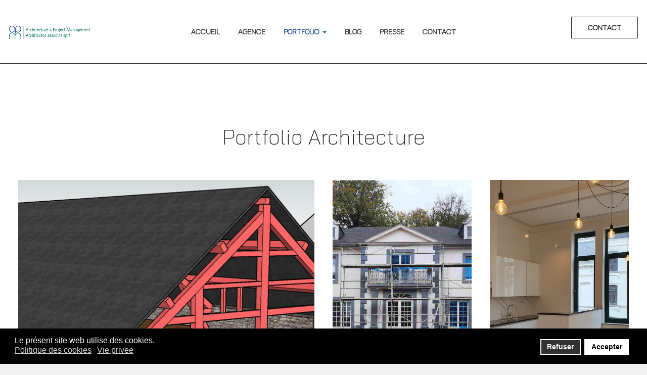

--- FILE ---
content_type: text/html; charset=utf-8
request_url: https://www.architecture-expertise.be/portfolio/portfolio-architecture
body_size: 7688
content:
<!DOCTYPE html>
<html xmlns="http://www.w3.org/1999/xhtml" class="j4" xml:lang="fr-fr" lang="fr-fr" dir="ltr">

<head>
  <script src="https://analytics.ahrefs.com/analytics.js" data-key="VXrVWO1V2P15/TpqfjRn/w" defer="true"></script>
  <meta charset="utf-8">
	<meta name="description" content="Architecture et Project Management : pathologie des immeubles, expertises, projets de transformation et de construction, aménagements commerciaux, Paul Jacques">
	<meta name="generator" content="Joomla! - Open Source Content Management">
	<title>Architecture &amp; Project Management PORTFOLIO | Architecture | Project Management | Pathologie des immeubles | Expertises | Architecte d'intérieur | Aménagements commerciaux | Architecte Paul Jacques | Gembloux | Bruxelles</title>
	<link href="/templates/ja_seven/favicon.ico" rel="icon" type="image/vnd.microsoft.icon">
<link href="/plugins/system/t4/themes/base/vendors/font-awesome5/css/all.min.css?7a21db4db71537d9b5a31eaa961b0fa5" rel="stylesheet" />
	<link href="/plugins/system/t4/themes/base/vendors/font-awesome/css/font-awesome.min.css?7a21db4db71537d9b5a31eaa961b0fa5" rel="stylesheet" />
	<link href="/plugins/system/t4/themes/base/vendors/icomoon/css/icomoon.css?7a21db4db71537d9b5a31eaa961b0fa5" rel="stylesheet" />
	<link href="/templates/ja_seven/js/owl-carousel/owl.carousel.min.css?7a21db4db71537d9b5a31eaa961b0fa5" rel="stylesheet" />
	<link href="/templates/ja_seven/js/aos/style.css?7a21db4db71537d9b5a31eaa961b0fa5" rel="stylesheet" />
	<link href="/media/vendor/joomla-custom-elements/css/joomla-alert.min.css?0.2.0" rel="stylesheet" />
	<link href="/plugins/system/gdpr/assets/css/cookieconsent.min.css?7a21db4db71537d9b5a31eaa961b0fa5" rel="stylesheet" />
	<link href="/media/t4/optimize/css/fe80a492538a2f862d18494ba9b72a8d.css?4e900dc93badf4ddfc15d381ea87bac2" rel="stylesheet" />
	<link href="https://fonts.googleapis.com/css?family=Manrope%3A300%2C%7CBai+Jamjuree%3A200%2C" rel="stylesheet" />
	<style>div.cc-window.cc-floating{max-width:24em}@media(max-width: 639px){div.cc-window.cc-floating:not(.cc-center){max-width: none}}div.cc-window, span.cc-cookie-settings-toggler{font-size:16px}div.cc-revoke{font-size:16px}div.cc-settings-label,span.cc-cookie-settings-toggle{font-size:14px}div.cc-window.cc-banner{padding:1em 1.8em}div.cc-window.cc-floating{padding:2em 1.8em}input.cc-cookie-checkbox+span:before, input.cc-cookie-checkbox+span:after{border-radius:1px}div.cc-center,div.cc-floating,div.cc-checkbox-container,div.gdpr-fancybox-container div.fancybox-content,ul.cc-cookie-category-list li,fieldset.cc-service-list-title legend{border-radius:0px}div.cc-window a.cc-btn,span.cc-cookie-settings-toggle{border-radius:0px}</style>
<script src="/media/vendor/jquery/js/jquery.min.js?3.7.1"></script>
	<script src="/templates/ja_seven/js/imagesloaded.pkgd.min.js?7a21db4db71537d9b5a31eaa961b0fa5"></script>
	<script src="/templates/ja_seven/js/effect/jquery.drawsvg.js?7a21db4db71537d9b5a31eaa961b0fa5"></script>
	<script src="/media/legacy/js/jquery-noconflict.min.js?647005fc12b79b3ca2bb30c059899d5994e3e34d"></script>
	<script src="/media/vendor/jquery-migrate/js/jquery-migrate.min.js?3.4.1"></script>
	<script src="/templates/ja_seven/js/owl-carousel/owl.carousel.min.js?7a21db4db71537d9b5a31eaa961b0fa5"></script>
	<script src="/templates/ja_seven/js/isotope.pkgd.min.js?7a21db4db71537d9b5a31eaa961b0fa5"></script>
	<script src="/templates/ja_seven/js/aos/script.js?7a21db4db71537d9b5a31eaa961b0fa5"></script>
	<script type="application/json" class="joomla-script-options new">{"media-picker-api":{"apiBaseUrl":"https:\/\/www.architecture-expertise.be\/index.php?option=com_media&format=json"},"joomla.jtext":{"ERROR":"Erreur","MESSAGE":"Message","NOTICE":"Annonce","WARNING":"Avertissement","JCLOSE":"Fermer","JOK":"OK","JOPEN":"Ouvrir"},"system.paths":{"root":"","rootFull":"https:\/\/www.architecture-expertise.be\/","base":"","baseFull":"https:\/\/www.architecture-expertise.be\/"},"csrf.token":"6f51356ea8782acf12d44454bf3aef3b"}</script>
	<script src="/media/system/js/core.min.js?37ffe4186289eba9c5df81bea44080aff77b9684"></script>
	<script src="/media/system/js/messages-es5.min.js?c29829fd2432533d05b15b771f86c6637708bd9d" nomodule defer></script>
	<script src="/media/vendor/bootstrap/js/bootstrap-es5.min.js?5.3.2" nomodule defer></script>
	<script src="/media/system/js/messages.min.js?7f7aa28ac8e8d42145850e8b45b3bc82ff9a6411" type="module"></script>
	<script src="/media/vendor/bootstrap/js/dropdown.min.js?5.3.2" type="module"></script>
	<script src="/media/vendor/bootstrap/js/collapse.min.js?5.3.2" type="module"></script>
	<script src="/plugins/system/gdpr/assets/js/cookieconsent.min.js?7a21db4db71537d9b5a31eaa961b0fa5" defer></script>
	<script src="/plugins/system/gdpr/assets/js/init.js?7a21db4db71537d9b5a31eaa961b0fa5" defer></script>
	<script src="/media/t4/optimize/js/9b116e442fc950ba19f075f78ad61bb8.js?6ec97c050e950918f515a07bc7188505"></script>
	<script src="https://moderate.cleantalk.org/ct-bot-detector-wrapper.js"></script>
	<script>var gdprConfigurationOptions = { complianceType: 'opt-in',
																			  cookieConsentLifetime: 365,
																			  cookieConsentSamesitePolicy: '',
																			  cookieConsentSecure: 0,
																			  disableFirstReload: 0,
																	  		  blockJoomlaSessionCookie: 1,
																			  blockExternalCookiesDomains: 0,
																			  externalAdvancedBlockingModeCustomAttribute: '',
																			  allowedCookies: '',
																			  blockCookieDefine: 1,
																			  autoAcceptOnNextPage: 0,
																			  revokable: 1,
																			  lawByCountry: 0,
																			  checkboxLawByCountry: 0,
																			  blockPrivacyPolicy: 0,
																			  cacheGeolocationCountry: 1,
																			  countryAcceptReloadTimeout: 1000,
																			  usaCCPARegions: null,
																			  dismissOnScroll: 0,
																			  dismissOnTimeout: 0,
																			  containerSelector: 'body',
																			  hideOnMobileDevices: 0,
																			  autoFloatingOnMobile: 0,
																			  autoFloatingOnMobileThreshold: 1024,
																			  autoRedirectOnDecline: 0,
																			  autoRedirectOnDeclineLink: '',
																			  showReloadMsg: 0,
																			  showReloadMsgText: 'Applying preferences and reloading the page...',
																			  defaultClosedToolbar: 0,
																			  toolbarLayout: 'basic',
																			  toolbarTheme: 'block',
																			  toolbarButtonsTheme: 'decline_first',
																			  revocableToolbarTheme: 'basic',
																			  toolbarPosition: 'bottom',
																			  toolbarCenterTheme: 'compact',
																			  revokePosition: 'revoke-top',
																			  toolbarPositionmentType: 1,
																			  positionCenterSimpleBackdrop: 0,
																			  positionCenterBlurEffect: 0,
																			  preventPageScrolling: 0,
																			  popupEffect: 'fade',
																			  popupBackground: '#000000',
																			  popupText: '#ffffff',
																			  popupLink: '#ffffff',
																			  buttonBackground: '#ffffff',
																			  buttonBorder: '#ffffff',
																			  buttonText: '#000000',
																			  highlightOpacity: '100',
																			  highlightBackground: '#333333',
																			  highlightBorder: '#ffffff',
																			  highlightText: '#ffffff',
																			  highlightDismissBackground: '#333333',
																		  	  highlightDismissBorder: '#ffffff',
																		 	  highlightDismissText: '#ffffff',
																			  hideRevokableButton: 0,
																			  hideRevokableButtonOnscroll: 0,
																			  customRevokableButton: 0,
																			  customRevokableButtonAction: 0,
																			  headerText: '<p>Cookies sur ce site web</p>',
																			  messageText: '<span id=\"cn-notice-text\">Le présent site web utilise des cookies. <br /></span>',
																			  denyMessageEnabled: 0, 
																			  denyMessage: 'Vous avez refusé les cookies. Pour assurer la meilleure expérience sur ce site, veuillez accepter l\'utilisation des cookies.',
																			  placeholderBlockedResources: 0, 
																			  placeholderBlockedResourcesAction: '',
																	  		  placeholderBlockedResourcesText: 'You must accept cookies and reload the page to view this content',
																			  placeholderIndividualBlockedResourcesText: 'You must accept cookies from {domain} and reload the page to view this content',
																			  placeholderIndividualBlockedResourcesAction: 0,
																			  placeholderOnpageUnlock: 0,
																			  scriptsOnpageUnlock: 0,
																			  dismissText: 'Ignorer',
																			  allowText: 'Accepter',
																			  denyText: 'Refuser',
																			  cookiePolicyLinkText: 'Politique des cookies',
																			  cookiePolicyLink: 'https://imcrea.agency/politique-des-cookies',
																			  cookiePolicyRevocableTabText: 'Politique des cookies',
																			  privacyPolicyLinkText: 'Vie privee',
																			  privacyPolicyLink: 'https://imcrea.agency/vie-privee',
																			  enableGdprBulkConsent: 0,
																			  enableCustomScriptExecGeneric: 0,
																			  customScriptExecGeneric: '',
																			  categoriesCheckboxTemplate: 'cc-checkboxes-light',
																			  toggleCookieSettings: 0,
																			  toggleCookieSettingsLinkedView: 0,
 																			  toggleCookieSettingsLinkedViewSefLink: '/component/gdpr/',
																	  		  toggleCookieSettingsText: '<span class="cc-cookie-settings-toggle">Settings <span class="cc-cookie-settings-toggler">&#x25EE;</span></span>',
																			  toggleCookieSettingsButtonBackground: '#333333',
																			  toggleCookieSettingsButtonBorder: '#ffffff',
																			  toggleCookieSettingsButtonText: '#ffffff',
																			  showLinks: 1,
																			  blankLinks: '_blank',
																			  autoOpenPrivacyPolicy: 0,
																			  openAlwaysDeclined: 1,
																			  cookieSettingsLabel: 'Cookie settings:',
															  				  cookieSettingsDesc: 'Choose which kind of cookies you want to disable by clicking on the checkboxes. Click on a category name for more informations about used cookies.',
																			  cookieCategory1Enable: 0,
																			  cookieCategory1Name: 'Necessary',
																			  cookieCategory1Locked: 0,
																			  cookieCategory2Enable: 0,
																			  cookieCategory2Name: 'Preferences',
																			  cookieCategory2Locked: 0,
																			  cookieCategory3Enable: 0,
																			  cookieCategory3Name: 'Statistics',
																			  cookieCategory3Locked: 0,
																			  cookieCategory4Enable: 0,
																			  cookieCategory4Name: 'Marketing',
																			  cookieCategory4Locked: 0,
																			  cookieCategoriesDescriptions: {},
																			  alwaysReloadAfterCategoriesChange: 0,
																			  preserveLockedCategories: 0,
																			  reloadOnfirstDeclineall: 0,
																			  trackExistingCheckboxSelectors: '',
															  		  		  trackExistingCheckboxConsentLogsFormfields: 'name,email,subject,message',
																			  allowallShowbutton: 0,
																			  allowallText: 'Allow all cookies',
																			  allowallButtonBackground: '#ffffff',
																			  allowallButtonBorder: '#ffffff',
																			  allowallButtonText: '#000000',
																			  allowallButtonTimingAjax: 'fast',
																			  includeAcceptButton: 0,
																			  trackConsentDate: 0,
																			  optoutIndividualResources: 0,
																			  blockIndividualResourcesServerside: 0,
																			  disableSwitchersOptoutCategory: 0,
																			  allowallIndividualResources: 1,
																			  blockLocalStorage: 0,
																			  blockSessionStorage: 0,
																			  externalAdvancedBlockingModeTags: 'iframe,script,img,source,link',
																			  enableCustomScriptExecCategory1: 0,
																			  customScriptExecCategory1: '',
																			  enableCustomScriptExecCategory2: 0,
																			  customScriptExecCategory2: '',
																			  enableCustomScriptExecCategory3: 0,
																			  customScriptExecCategory3: '',
																			  enableCustomScriptExecCategory4: 0,
																			  customScriptExecCategory4: '',
																			  debugMode: 0
																		};var gdpr_ajax_livesite='https://www.architecture-expertise.be/';var gdpr_enable_log_cookie_consent=1;</script>
	<script>
				const ctPublicData = {
					typeOfCookie: "simple_cookies"
				}
			</script>
	<script>var ct_setcookie = 1;</script>
	<script>ctSetCookie("ct_checkjs", "2038367111", "0");</script>


  <meta name="viewport"  content="width=device-width, initial-scale=1, maximum-scale=1, user-scalable=yes"/>
  <style  type="text/css">
    @-webkit-viewport   { width: device-width; }
    @-moz-viewport      { width: device-width; }
    @-ms-viewport       { width: device-width; }
    @-o-viewport        { width: device-width; }
    @viewport           { width: device-width; }
  </style>
  <meta name="HandheldFriendly" content="true"/>
  <meta name="apple-mobile-web-app-capable" content="YES"/>
  <!-- //META FOR IOS & HANDHELD -->
  <script type="text/javascript" src="//s7.addthis.com/js/300/addthis_widget.js#pubid=ra-5bea46640dd563c4"></script> 
</head>

<body class="site-default navigation-default theme-default layout-portfolio nav-breakpoint-lg navigation-hide com_content view-category item-114 loaded-bs5" data-jver="4">
  
  <div class="t4-offcanvas" data-offcanvas-options='{"modifiers":"right,push"}' id="off-canvas-right-push" role="complementary" style="display:none;">
	<div class="t4-off-canvas-header">
	 		  <a href="https://www.architecture-expertise.be/" title="Architecture - Expertise">
	  	    	  	
	    	      <img class="logo-img" src="/images/logo.png" alt="Architecture - Expertise" />
	    
	  	  </a>
	  		<button type="button" class="close js-offcanvas-close" data-bs-dismiss="modal" aria-hidden="true">×</button>
	</div>

	<div class="t4-off-canvas-body menu-item-drill" data-effect="drill">
		<div class="t4-module module " id="Mod133"><div class="module-inner"><div class="module-ct"><nav class="navbar">
<ul  class="nav navbar-nav ">
<li class="nav-item item-101 default"><a href="/" itemprop="url" class="nav-link"><span itemprop="name"><span class="menu-item-title">Accueil</span></span></a></li><li class="nav-item item-149"><a href="/agence" itemprop="url" class="nav-link"><span itemprop="name"><span class="menu-item-title">Agence</span></span></a></li><li class="nav-item item-132 active deeper dropdown parent" data-level=1><a itemprop="url" href="javascript:;" class="nav-header  nav-link dropdown-toggle"  role = "button" aria-haspopup = "true" aria-expanded = "false" data-bs-toggle = "dropdown">
	<span itemprop="name"><span class="menu-item-title">Portfolio</span></span>
	</a>
<ul class="dropdown-menu" data-bs-popper="static"><li class="nav-item item-114 current active"><a href="/portfolio/portfolio-architecture" itemprop="url" class="dropdown-item" aria-current="page"><span itemprop="name"><span class="menu-item-title">Portfolio Architecture</span></span></a></li><li class="nav-item item-298"><a href="/portfolio/portfolio-expertise" itemprop="url" class="dropdown-item"><span itemprop="name"><span class="menu-item-title">Portfolio Expertise</span></span></a></li></ul></li><li class="nav-item item-150"><a href="/blog-nos-actualites" itemprop="url" class="nav-link"><span itemprop="name"><span class="menu-item-title">Blog</span></span></a></li><li class="nav-item item-519"><a href="/presse" itemprop="url" class="nav-link"><span itemprop="name"><span class="menu-item-title">Presse</span></span></a></li><li class="nav-item item-136"><a href="/contact" itemprop="url" class="nav-link"><span itemprop="name"><span class="menu-item-title">Contact</span></span></a></li></ul></nav></div></div></div>
	</div>

	</div>
  <div class="t4-wrapper">
    <div class="t4-content">
      <div class="t4-content-inner">
        
<div id="t4-header" class="t4-section  t4-header"><!-- HEADER BLOCK -->
<header class="header-block header-default w-100">
  <div class="container-fluid">
    <div class="header-wrap row d-flex align-items-center collapse-static t4-nav-height">
      <div class="col-6 col-lg-2 col-xxl-3">
        <div class="navbar-brand logo-image">
    <a href="https://www.architecture-expertise.be/" title="Architecture - Expertise">
        	
          <img class="logo-img" width="602" height="100" src="/images/logo.png" alt="Architecture - Expertise" />
    
    </a>
  </div>

      </div>

      <div class="t4-navbar col-1 col-lg-8 col-xxl-6 d-flex justify-content-center collapse-static">
        
<nav class="navbar navbar-expand-lg">
<div id="t4-megamenu-mainmenu" class="t4-megamenu collapse navbar-collapse slide animate" data-duration="400">

<ul class="nav navbar-nav level0"  itemscope="itemscope" itemtype="http://www.schema.org/SiteNavigationElement">
<li class="nav-item default" data-id="101" data-level="1"><a href="/" itemprop="url" class="nav-link"><span itemprop="name"><span class="menu-item-title">Accueil</span></span></a></li><li class="nav-item" data-id="149" data-level="1"><a href="/agence" itemprop="url" class="nav-link"><span itemprop="name"><span class="menu-item-title">Agence</span></span></a></li><li class="nav-item active dropdown parent" data-id="132" data-level="1"><a itemprop="url" href="javascript:;" class="nav-header  nav-link dropdown-toggle"  role = "button" aria-haspopup = "true" aria-expanded = "false">
	<span itemprop="name"><span class="menu-item-title">Portfolio</span></span>
	<i class="item-caret"></i></a>
<div class="dropdown-menu level1" data-bs-popper="static"><div class="dropdown-menu-inner"><ul><li class="nav-item current active" data-id="114" data-level="2"><a href="/portfolio/portfolio-architecture" itemprop="url" class="dropdown-item" aria-current="page"><span itemprop="name"><span class="menu-item-title">Portfolio Architecture</span></span></a></li><li class="nav-item" data-id="298" data-level="2"><a href="/portfolio/portfolio-expertise" itemprop="url" class="dropdown-item"><span itemprop="name"><span class="menu-item-title">Portfolio Expertise</span></span></a></li></ul></div></div></li><li class="nav-item" data-id="150" data-level="1"><a href="/blog-nos-actualites" itemprop="url" class="nav-link"><span itemprop="name"><span class="menu-item-title">Blog</span></span></a></li><li class="nav-item" data-id="519" data-level="1"><a href="/presse" itemprop="url" class="nav-link"><span itemprop="name"><span class="menu-item-title">Presse</span></span></a></li><li class="nav-item" data-id="136" data-level="1"><a href="/contact" itemprop="url" class="nav-link"><span itemprop="name"><span class="menu-item-title">Contact</span></span></a></li></ul></div>
</nav>

      </div>

      <div class="t4-header-r col-5 col-lg-2 col-xxl-3 d-flex align-items-center justify-content-end">
        
        <span class="d-none d-lg-flex">
          

<div class="custom"  >
	<p><a class="btn btn-outline-dark" href="/contact">Contact</a></p></div>

        </span>
        <span id="triggerButton" class="btn js-offcanvas-trigger t4-offcanvas-toggle d-lg-none" data-offcanvas-trigger="off-canvas-right-push"><i class="fa fa-bars toggle-bars"></i></span>
      </div>
    </div>
  </div>
</header>
<!-- // HEADER BLOCK --></div>

<div id="t4-masthead" class="t4-section  t4-masthead"><div class="t4-col text-center"><div class="t4-masthead-inner" >
	<div class="t4-masthead-detail">
		<h2 class="t4-masthead-title">Portfolio Architecture</h2>
	      	</div>
</div>
</div></div>

<div id="t4-main-body" class="t4-section  t4-main-body"><div class="t4-row row">
<div class="t4-col col-md">
<div id="system-message-container" aria-live="polite"></div>
<div class="portfolio-blog type-3 full-width " itemscope itemtype="https://schema.org/Blog">
	
		
	
	
	
	

	
			<div id="item-container" >
					    <div class="row item-article">
						    <div class="item" data-aos="fade-up" data-aos-delay="100">
					<div class="item-inner " itemprop="blogPost" itemscope itemtype="https://schema.org/BlogPosting">
						
<figure class="pull-left item-image">
			<img src="/images/moulin-de-lessive/restauration-du-moulin-de-lessive.jpg" alt="moulin-de-lessive" itemprop="thumbnail" width="1600" height="929" loading="lazy">		</figure>

<div class="item-content">
			<div class="system-unpublished">
		<div class="box-info">
		
	<div class="page-header">
					<h2 itemprop="headline">
									<a href="/portfolio/portfolio-architecture/108-restauration-du-moulin-de-lessive-rochefort-belgique" itemprop="url">
						Restauration du Moulin de Lessive  Rochefort (Belgique)					</a>
							</h2>
		
		
			</div>

		<div class="published">
			<span>Published /</span>
			<time datetime="2025-07-03T08:56:10+00:00" itemprop="datePublished">
				juillet 3, 2025			</time>
		</div>
	</div>

	<div class="category-name">
							
			<a href="/portfolio/portfolio-architecture" itemprop="genre">Portfolio Architecture</a>			</div>

		</div>
	</div>

					</div>
				</div>
		    
			
					    <div class="item" data-aos="fade-up" data-aos-delay="200">
					<div class="item-inner " itemprop="blogPost" itemscope itemtype="https://schema.org/BlogPosting">
						
<figure class="pull-left item-image">
			<img src="/images/Villa-Rixensart/Vue%20principale.jpg" itemprop="thumbnail" width="1900" height="1425" loading="lazy">		</figure>

<div class="item-content">
			<div class="system-unpublished">
		<div class="box-info">
		
	<div class="page-header">
					<h2 itemprop="headline">
									<a href="/portfolio/portfolio-architecture/95-villa-a-rixensart" itemprop="url">
						Villa à Rixensart					</a>
							</h2>
		
		
			</div>

		<div class="published">
			<span>Published /</span>
			<time datetime="2023-10-01T20:26:15+00:00" itemprop="datePublished">
				octobre 1, 2023			</time>
		</div>
	</div>

	<div class="category-name">
							
			<a href="/portfolio/portfolio-architecture" itemprop="genre">Portfolio Architecture</a>			</div>

		</div>
	</div>

					</div>
				</div>
		    
			
					    <div class="item" data-aos="fade-up" data-aos-delay="300">
					<div class="item-inner " itemprop="blogPost" itemscope itemtype="https://schema.org/BlogPosting">
						
<figure class="pull-left item-image">
			<img src="/images/galerie-art-sablon/galerie-art-1.jpg" itemprop="thumbnail" width="1900" height="1425" loading="lazy">		</figure>

<div class="item-content">
			<div class="system-unpublished">
		<div class="box-info">
		
	<div class="page-header">
					<h2 itemprop="headline">
									<a href="/portfolio/portfolio-architecture/96-une-galerie-dart-se-transforme-dans-le-quartier-du-sablon-a-bruxelles" itemprop="url">
						Une galerie d&#039;Art se transforme dans le quartier du Sablon à Bruxelles					</a>
							</h2>
		
		
			</div>

		<div class="published">
			<span>Published /</span>
			<time datetime="2023-10-01T20:45:41+00:00" itemprop="datePublished">
				octobre 1, 2023			</time>
		</div>
	</div>

	<div class="category-name">
							
			<a href="/portfolio/portfolio-architecture" itemprop="genre">Portfolio Architecture</a>			</div>

		</div>
	</div>

					</div>
				</div>
		    
			
					    <div class="item" data-aos="fade-up" data-aos-delay="400">
					<div class="item-inner " itemprop="blogPost" itemscope itemtype="https://schema.org/BlogPosting">
						
<figure class="pull-left item-image">
			<img src="/images/portf1-1.jpg" itemprop="thumbnail" width="906" height="906" loading="lazy">		</figure>

<div class="item-content">
			<div class="system-unpublished">
		<div class="box-info">
		
	<div class="page-header">
					<h2 itemprop="headline">
									<a href="/portfolio/portfolio-architecture/62-reconversion-du-studio-202-en-atelier-creatif-pour-enfants-a-ixelles" itemprop="url">
						Reconversion du studio 202 en atelier créatif pour enfants à Ixelles					</a>
							</h2>
		
		
			</div>

		<div class="published">
			<span>Published /</span>
			<time datetime="2022-11-24T02:50:49+00:00" itemprop="datePublished">
				novembre 24, 2022			</time>
		</div>
	</div>

	<div class="category-name">
							
			<a href="/portfolio/portfolio-architecture" itemprop="genre">Portfolio Architecture</a>			</div>

		</div>
	</div>

					</div>
				</div>
		    
			
					    <div class="item" data-aos="fade-up" data-aos-delay="500">
					<div class="item-inner " itemprop="blogPost" itemscope itemtype="https://schema.org/BlogPosting">
						
<figure class="pull-left item-image">
			<img src="/images/expertise-street-food-market/expertise-street-food-market.jpg" itemprop="thumbnail" width="906" height="906" loading="lazy">		</figure>

<div class="item-content">
			<div class="system-unpublished">
		<div class="box-info">
		
	<div class="page-header">
					<h2 itemprop="headline">
									<a href="/portfolio/portfolio-architecture/90-street-food-market-gare-st-lazare-paris" itemprop="url">
						Street Food Market - Gare St Lazare - Paris					</a>
							</h2>
		
		
			</div>

		<div class="published">
			<span>Published /</span>
			<time datetime="2023-03-17T11:33:52+00:00" itemprop="datePublished">
				mars 17, 2023			</time>
		</div>
	</div>

	<div class="category-name">
							
			<a href="/portfolio/portfolio-architecture" itemprop="genre">Portfolio Architecture</a>			</div>

		</div>
	</div>

					</div>
				</div>
		    
					    	</div>
	  		
					    <div class="row item-article">
						    <div class="item" data-aos="fade-up" data-aos-delay="600">
					<div class="item-inner " itemprop="blogPost" itemscope itemtype="https://schema.org/BlogPosting">
						
<figure class="pull-left item-image">
			<img src="/images/expertise-exki-avenue-kleber-paris/exki-avenue-kleber-paris.jpg" itemprop="thumbnail" width="906" height="906" loading="lazy">		</figure>

<div class="item-content">
			<div class="system-unpublished">
		<div class="box-info">
		
	<div class="page-header">
					<h2 itemprop="headline">
									<a href="/portfolio/portfolio-architecture/89-exki-avenue-kleber-paris" itemprop="url">
						Exki - Avenue Kleber, Paris					</a>
							</h2>
		
		
			</div>

		<div class="published">
			<span>Published /</span>
			<time datetime="2023-03-17T10:49:20+00:00" itemprop="datePublished">
				mars 17, 2023			</time>
		</div>
	</div>

	<div class="category-name">
							
			<a href="/portfolio/portfolio-architecture" itemprop="genre">Portfolio Architecture</a>			</div>

		</div>
	</div>

					</div>
				</div>
		    
			
					    <div class="item" data-aos="fade-up" data-aos-delay="700">
					<div class="item-inner " itemprop="blogPost" itemscope itemtype="https://schema.org/BlogPosting">
						
<figure class="pull-left item-image">
			<img src="/images/Transformation%20d&#039;un%20immeuble%20en%20appartements%20-%20Huy/transformation-immeuble-en-appartements-huy/transformation-immeuble-en-appartements-huy-1.JPG" itemprop="thumbnail" width="2592" height="1944" loading="lazy">		</figure>

<div class="item-content">
			<div class="system-unpublished">
		<div class="box-info">
		
	<div class="page-header">
					<h2 itemprop="headline">
									<a href="/portfolio/portfolio-architecture/82-transformation-dun-immeuble-en-appartements" itemprop="url">
						Transformation d&#039;un immeuble en appartements					</a>
							</h2>
		
		
			</div>

		<div class="published">
			<span>Published /</span>
			<time datetime="2023-03-13T07:20:25+00:00" itemprop="datePublished">
				mars 13, 2023			</time>
		</div>
	</div>

	<div class="category-name">
							
			<a href="/portfolio/portfolio-architecture" itemprop="genre">Portfolio Architecture</a>			</div>

		</div>
	</div>

					</div>
				</div>
		    
			
					    <div class="item" data-aos="fade-up" data-aos-delay="800">
					<div class="item-inner " itemprop="blogPost" itemscope itemtype="https://schema.org/BlogPosting">
						
<figure class="pull-left item-image">
			<img src="/images/restauration-maison-de-maître-burdinne/restauration-ensemble-unifamilal-10.jpg" itemprop="thumbnail" width="906" height="906" loading="lazy">		</figure>

<div class="item-content">
			<div class="system-unpublished">
		<div class="box-info">
		
	<div class="page-header">
					<h2 itemprop="headline">
									<a href="/portfolio/portfolio-architecture/81-restauration-dune-maison-de-maitre-burdinne" itemprop="url">
						Restauration d&#039;une maison de maître - Burdinne					</a>
							</h2>
		
		
			</div>

		<div class="published">
			<span>Published /</span>
			<time datetime="2023-03-13T07:18:54+00:00" itemprop="datePublished">
				mars 13, 2023			</time>
		</div>
	</div>

	<div class="category-name">
							
			<a href="/portfolio/portfolio-architecture" itemprop="genre">Portfolio Architecture</a>			</div>

		</div>
	</div>

					</div>
				</div>
		    
			
					    <div class="item" data-aos="fade-up" data-aos-delay="900">
					<div class="item-inner " itemprop="blogPost" itemscope itemtype="https://schema.org/BlogPosting">
						
<figure class="pull-left item-image">
			<img src="/images/restauration-toitures-château-ferooz/restauration-toitures-du-chateau-ferooz-1.jpg" itemprop="thumbnail" width="906" height="906" loading="lazy">		</figure>

<div class="item-content">
			<div class="system-unpublished">
		<div class="box-info">
		
	<div class="page-header">
					<h2 itemprop="headline">
									<a href="/portfolio/portfolio-architecture/80-restauration-des-toitures-dun-chateau-ferooz" itemprop="url">
						Restauration des toitures du Château de Ferooz					</a>
							</h2>
		
		
			</div>

		<div class="published">
			<span>Published /</span>
			<time datetime="2023-03-13T07:15:41+00:00" itemprop="datePublished">
				mars 13, 2023			</time>
		</div>
	</div>

	<div class="category-name">
							
			<a href="/portfolio/portfolio-architecture" itemprop="genre">Portfolio Architecture</a>			</div>

		</div>
	</div>

					</div>
				</div>
		    
			
					    <div class="item" data-aos="fade-up" data-aos-delay="1000">
					<div class="item-inner " itemprop="blogPost" itemscope itemtype="https://schema.org/BlogPosting">
						
<figure class="pull-left item-image">
			<img src="/images/renovation-immeuble-etterbeek/renovation-immeuble-etterbeek-2.jpg" itemprop="thumbnail" width="906" height="906" loading="lazy">		</figure>

<div class="item-content">
			<div class="system-unpublished">
		<div class="box-info">
		
	<div class="page-header">
					<h2 itemprop="headline">
									<a href="/portfolio/portfolio-architecture/76-renovation-dun-immeuble-de-10-appartements-a-etterbeek" itemprop="url">
						Rénovation d&#039;un immeuble de 10 appartements à Etterbeek					</a>
							</h2>
		
		
			</div>

		<div class="published">
			<span>Published /</span>
			<time datetime="2022-11-24T02:50:49+00:00" itemprop="datePublished">
				novembre 24, 2022			</time>
		</div>
	</div>

	<div class="category-name">
							
			<a href="/portfolio/portfolio-architecture" itemprop="genre">Portfolio Architecture</a>			</div>

		</div>
	</div>

					</div>
				</div>
		    
					    	</div>
	  		
					    <div class="row item-article">
						    <div class="item" data-aos="fade-up" data-aos-delay="1100">
					<div class="item-inner " itemprop="blogPost" itemscope itemtype="https://schema.org/BlogPosting">
						
<figure class="pull-left item-image">
			<img src="/images/gîtes-ruraux-ferooz/gîtes-ruraux-ferooz-9.jpg" itemprop="thumbnail" width="945" height="1260" loading="lazy">		</figure>

<div class="item-content">
			<div class="system-unpublished">
		<div class="box-info">
		
	<div class="page-header">
					<h2 itemprop="headline">
									<a href="/portfolio/portfolio-architecture/68-gites-ruraux-dans-une-ferme-en-carre-ferooz" itemprop="url">
						Gîtes ruraux dans une ferme en carré - Ferooz					</a>
							</h2>
		
		
			</div>

		<div class="published">
			<span>Published /</span>
			<time datetime="2022-11-24T02:50:49+00:00" itemprop="datePublished">
				novembre 24, 2022			</time>
		</div>
	</div>

	<div class="category-name">
							
			<a href="/portfolio/portfolio-architecture" itemprop="genre">Portfolio Architecture</a>			</div>

		</div>
	</div>

					</div>
				</div>
		    
			
					    <div class="item" data-aos="fade-up" data-aos-delay="1200">
					<div class="item-inner " itemprop="blogPost" itemscope itemtype="https://schema.org/BlogPosting">
						
<figure class="pull-left item-image">
			<img src="/images/ossaturebois-cabinet-paramedical-en-ossature-bois/ossaturebois-cabinet-paramedical.jpg" itemprop="thumbnail" width="906" height="906" loading="lazy">		</figure>

<div class="item-content">
			<div class="system-unpublished">
		<div class="box-info">
		
	<div class="page-header">
					<h2 itemprop="headline">
									<a href="/portfolio/portfolio-architecture/74-maison-ossature-bois-chastre" itemprop="url">
						Maison ossature bois - Chastre					</a>
							</h2>
		
		
			</div>

		<div class="published">
			<span>Published /</span>
			<time datetime="2022-11-24T02:50:49+00:00" itemprop="datePublished">
				novembre 24, 2022			</time>
		</div>
	</div>

	<div class="category-name">
							
			<a href="/portfolio/portfolio-architecture" itemprop="genre">Portfolio Architecture</a>			</div>

		</div>
	</div>

					</div>
				</div>
		    
			
					    <div class="item" data-aos="fade-up" data-aos-delay="1300">
					<div class="item-inner " itemprop="blogPost" itemscope itemtype="https://schema.org/BlogPosting">
						
<figure class="pull-left item-image">
			<img src="/images/exki-bourse-bruxelles/3.jpg" itemprop="thumbnail" width="3500" height="2332" loading="lazy">		</figure>

<div class="item-content">
			<div class="system-unpublished">
		<div class="box-info">
		
	<div class="page-header">
					<h2 itemprop="headline">
									<a href="/portfolio/portfolio-architecture/69-amenagement-dun-restaurant-exki-place-de-la-bourse-a-bruxelles" itemprop="url">
						Aménagement d&#039;un restaurant EXKI - Place de la bourse à Bruxelles					</a>
							</h2>
		
		
			</div>

		<div class="published">
			<span>Published /</span>
			<time datetime="2022-11-24T02:50:49+00:00" itemprop="datePublished">
				novembre 24, 2022			</time>
		</div>
	</div>

	<div class="category-name">
							
			<a href="/portfolio/portfolio-architecture" itemprop="genre">Portfolio Architecture</a>			</div>

		</div>
	</div>

					</div>
				</div>
		    
			
					    <div class="item" data-aos="fade-up" data-aos-delay="1400">
					<div class="item-inner " itemprop="blogPost" itemscope itemtype="https://schema.org/BlogPosting">
						
<figure class="pull-left item-image">
			<img src="/images/extension-ossature-bois-brabant-wallon/ossboisbw1_7.jpg" itemprop="thumbnail" width="550" height="800" loading="lazy">		</figure>

<div class="item-content">
			<div class="system-unpublished">
		<div class="box-info">
		
	<div class="page-header">
					<h2 itemprop="headline">
									<a href="/portfolio/portfolio-architecture/66-extension-en-ossature-bois-dans-le-brabant-wallon" itemprop="url">
						Extension en ossature bois dans le Brabant Wallon					</a>
							</h2>
		
		
			</div>

		<div class="published">
			<span>Published /</span>
			<time datetime="2022-11-24T02:50:49+00:00" itemprop="datePublished">
				novembre 24, 2022			</time>
		</div>
	</div>

	<div class="category-name">
							
			<a href="/portfolio/portfolio-architecture" itemprop="genre">Portfolio Architecture</a>			</div>

		</div>
	</div>

					</div>
				</div>
		    
			
					    <div class="item" data-aos="fade-up" data-aos-delay="1500">
					<div class="item-inner " itemprop="blogPost" itemscope itemtype="https://schema.org/BlogPosting">
						
<figure class="pull-left item-image">
			<img src="/images/architecture-exki-place-luxembourg/exki-place-luxembourg.jpg" itemprop="thumbnail" width="906" height="906" loading="lazy">		</figure>

<div class="item-content">
			<div class="system-unpublished">
		<div class="box-info">
		
	<div class="page-header">
					<h2 itemprop="headline">
									<a href="/portfolio/portfolio-architecture/64-amenagement-dun-restaurant-exki-luxembourg" itemprop="url">
						Aménagement d&#039;un restaurant EXKI - Luxembourg					</a>
							</h2>
		
		
			</div>

		<div class="published">
			<span>Published /</span>
			<time datetime="2022-11-24T02:50:49+00:00" itemprop="datePublished">
				novembre 24, 2022			</time>
		</div>
	</div>

	<div class="category-name">
							
			<a href="/portfolio/portfolio-architecture" itemprop="genre">Portfolio Architecture</a>			</div>

		</div>
	</div>

					</div>
				</div>
		    
					    	</div>
	  		
					    <div class="row item-article">
						    <div class="item" data-aos="fade-up" data-aos-delay="1600">
					<div class="item-inner " itemprop="blogPost" itemscope itemtype="https://schema.org/BlogPosting">
						
<figure class="pull-left item-image">
			<img src="/images/aménagement-maison-de-maître-bruxelles/renovation-hotel-de-maitre-12.jpg" itemprop="thumbnail" width="985" height="1400" loading="lazy">		</figure>

<div class="item-content">
			<div class="system-unpublished">
		<div class="box-info">
		
	<div class="page-header">
					<h2 itemprop="headline">
									<a href="/portfolio/portfolio-architecture/65-amenagement-dune-maison-de-maitre-bruxelles" itemprop="url">
						Aménagement d&#039;une maison de maître - Bruxelles					</a>
							</h2>
		
		
			</div>

		<div class="published">
			<span>Published /</span>
			<time datetime="2022-11-24T02:50:49+00:00" itemprop="datePublished">
				novembre 24, 2022			</time>
		</div>
	</div>

	<div class="category-name">
							
			<a href="/portfolio/portfolio-architecture" itemprop="genre">Portfolio Architecture</a>			</div>

		</div>
	</div>

					</div>
				</div>
		    
			
				</div>
	

	</div>

</div>


</div></div>



<div id="t4-section-11" class="t4-section  t4-section-11">
<div class="t4-section-inner container"><div class="t4-mod-wrap    top-blank bottom-blank " id="Mod106"><div class="section-inner"><div class="section-ct">
<div class="acm-features style-4">
						<div class="row v-gutters cols-3">
					<div class="col-12 col-sm-12 col-md-4 col-lg-4">
				<div class="features-item">					
						<div class="item-info">
															<span class="feature-title">
									Adresse								</span>
														
															<div class="desc"><h4>Chaussée de Namur 31 bte 6, 1457 Walhain, Belgique</h4></div>
													</div>
					</div>
			</div>
								<div class="col-12 col-sm-12 col-md-4 col-lg-4">
				<div class="features-item">					
						<div class="item-info">
															<span class="feature-title">
									Téléphone								</span>
														
															<div class="desc"><h3>+ 32 (0) 10 65 64 34</h3></div>
													</div>
					</div>
			</div>
								<div class="col-12 col-sm-12 col-md-4 col-lg-4">
				<div class="features-item">					
						<div class="item-info">
															<span class="feature-title">
									Email & Social								</span>
														
															<div class="desc"><h4><a href="mailto:info@architecture-expertise.be" title="info@architecture-expertise.be">info@architecture-expertise.be</a></h4>

<ul class="social-list mt-3">
		<li><a href="https://be.linkedin.com/company/architecture-&-project-management-sprl?trk=public_profile_topcard-current-company" target="_blank" title="linkedin"><span class="fa fa-linkedin"></span></a></li>
	<li><a href="https://www.instagram.com/architecture_expertise" target="_blank" title="instagram"><span class="fa fa-instagram"></span></a></li>
<li><a href="https://www.facebook.com/profile.php?id=100091863230850&viewas=100000686899395" target="_blank" title="facebook"><span class="fa fa-facebook"></span></a></li>
</ul></div>
													</div>
					</div>
			</div>
		</div>	</div>
</div></div></div></div>
</div>

<div id="t4-footer" class="t4-section  t4-footer"><!-- FOOTER BLOCK -->
<div class="t4-footer-inner style-1">
  <div class="container">
    <div class="footer-wrap">
      <div class="row row-cols-1 row-cols-sm-2 row-cols-lg-4 v-gutters">
        <div class="col">
          <div class="t4-module module " id="Mod109"><div class="module-inner"><h3 class="module-title "><span>Site Navigation</span></h3><div class="module-ct"><nav class="navbar">
<ul  class="nav navbar-nav ">
<li class="nav-item item-139"><a href="/agence" itemprop="url" class=" nav-link"><span itemprop="name"><span class="menu-item-title">Agence</span></span></a></li><li class="nav-item item-140 current active"><a href="/portfolio/portfolio-architecture" itemprop="url" class=" nav-link"><span itemprop="name"><span class="menu-item-title">Portfolio Architecture</span></span></a></li><li class="nav-item item-141"><a href="/portfolio/portfolio-expertise" itemprop="url" class=" nav-link"><span itemprop="name"><span class="menu-item-title">Portfolio Expertise</span></span></a></li></ul></nav></div></div></div>
        </div>

        <div class="col">
          <div class="t4-module module " id="Mod107"><div class="module-inner"><h3 class="module-title "><span>Liens utiles</span></h3><div class="module-ct"><nav class="navbar">
<ul  class="nav navbar-nav ">
<li class="nav-item item-135"><a href="http://ordredesarchitectes.be/" itemprop="url" class=" nav-link" target="_blank" rel="noopener noreferrer"><span itemprop="name"><span class="menu-item-title">Ordre des Architectes</span></span></a></li><li class="nav-item item-138"><a href="https://www.protect.be/fr/" itemprop="url" class=" nav-link" target="_blank" rel="noopener noreferrer"><span itemprop="name"><span class="menu-item-title">Assurances professionnelles</span></span></a></li><li class="nav-item item-440"><a href="https://cneab.be/home/" itemprop="url" class=" nav-link" target="_blank" rel="noopener noreferrer"><span itemprop="name"><span class="menu-item-title">Collège des Experts Architectes</span></span></a></li><li class="nav-item item-441"><a href="https://www.buildwise.be/fr/" itemprop="url" class=" nav-link" target="_blank" rel="noopener noreferrer"><span itemprop="name"><span class="menu-item-title">Buildwise</span></span></a></li><li class="nav-item item-442"><a href="https://www.coseas.be/fr/" itemprop="url" class=" nav-link" target="_blank" rel="noopener noreferrer"><span itemprop="name"><span class="menu-item-title">Coordination sécurité</span></span></a></li></ul></nav></div></div></div>
        </div>

        <div class="col">
          <div class="t4-module module " id="Mod108"><div class="module-inner"><h3 class="module-title "><span>Mentions legales</span></h3><div class="module-ct"><nav class="navbar">
<ul  class="nav navbar-nav ">
<li class="nav-item item-186"><a href="/contact" itemprop="url" class=" nav-link"><span itemprop="name"><span class="menu-item-title">Contact</span></span></a></li><li class="nav-item item-144"><a href="/politique-des-cookies" itemprop="url" class="nav-link"><span itemprop="name"><span class="menu-item-title">Politique des cookies</span></span></a></li><li class="nav-item item-145"><a href="/vie-privee" itemprop="url" class="nav-link"><span itemprop="name"><span class="menu-item-title">Vie privee</span></span></a></li></ul></nav></div></div></div>
        </div>

        <div class="col">
          <div class="t4-module module " id="Mod110"><div class="module-inner"><h3 class="module-title "><span>Agence</span></h3><div class="module-ct"><nav class="navbar">
<ul  class="nav navbar-nav ">
<li class="nav-item item-147"><a href="/blog-nos-actualites" itemprop="url" class=" nav-link"><span itemprop="name"><span class="menu-item-title">Actualités</span></span></a></li><li class="nav-item item-296"><a href="/on-parle-de-nous" itemprop="url" class="nav-link"><span itemprop="name"><span class="menu-item-title">On parle de nous</span></span></a></li><li class="nav-item item-297"><a href="/offre-demploi" itemprop="url" class="nav-link"><span itemprop="name"><span class="menu-item-title">Offre d'emploi</span></span></a></li></ul></nav></div></div></div>
        </div>
      </div>
    </div>
  </div>
</div>
<!-- // FOOTER BLOCK --></div>

<div id="t4-copyright" class="t4-section  t4-copyright">
<div class="t4-section-inner container">

<div class="custom"  >
	<p>Copyright © 2025  Architecture &amp; Project Management - Architectes associés sprl. Tous droits réservés</p></div>
</div>
</div><a href='javascript:' id='back-to-top'><i class='fa fa-chevron-up'></i></a>
      </div>
    </div>
  </div>
  
</body>
</html>
